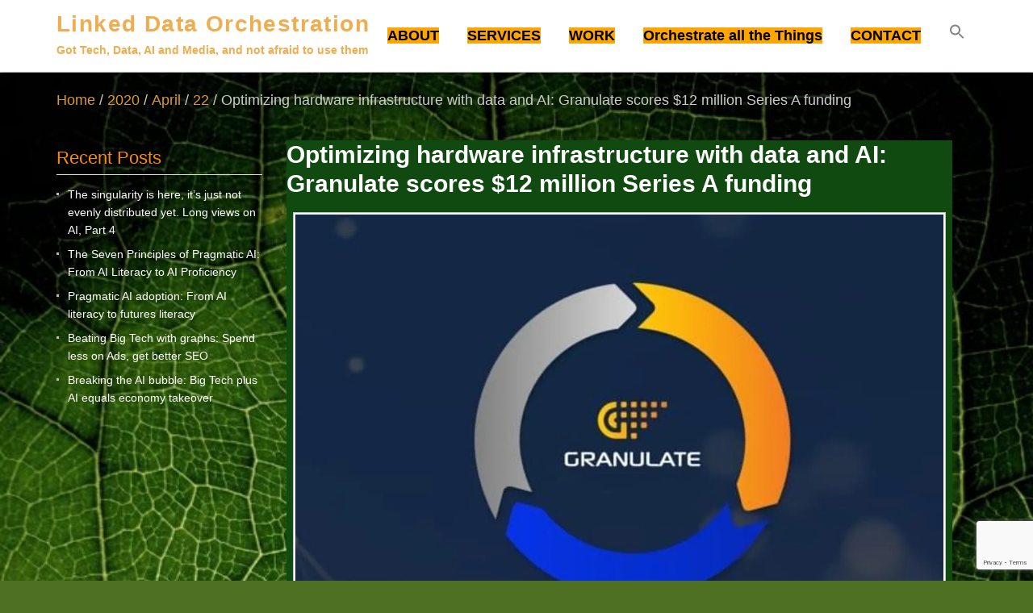

--- FILE ---
content_type: text/html; charset=UTF-8
request_url: https://linkeddataorchestration.com/wp-admin/admin-ajax.php
body_size: -251
content:
{"post_id":3158,"counted":true,"storage":{"name":["pvc_visits[0]"],"value":["1769140876b3158"],"expiry":[1769140876]},"type":"post"}

--- FILE ---
content_type: text/html; charset=utf-8
request_url: https://www.google.com/recaptcha/api2/anchor?ar=1&k=6Lemwu0UAAAAAJghn3RQZjwkYxnCTuYDCAcrJJ7S&co=aHR0cHM6Ly9saW5rZWRkYXRhb3JjaGVzdHJhdGlvbi5jb206NDQz&hl=en&v=N67nZn4AqZkNcbeMu4prBgzg&size=invisible&anchor-ms=20000&execute-ms=30000&cb=o9h6rzzzyhk
body_size: 48633
content:
<!DOCTYPE HTML><html dir="ltr" lang="en"><head><meta http-equiv="Content-Type" content="text/html; charset=UTF-8">
<meta http-equiv="X-UA-Compatible" content="IE=edge">
<title>reCAPTCHA</title>
<style type="text/css">
/* cyrillic-ext */
@font-face {
  font-family: 'Roboto';
  font-style: normal;
  font-weight: 400;
  font-stretch: 100%;
  src: url(//fonts.gstatic.com/s/roboto/v48/KFO7CnqEu92Fr1ME7kSn66aGLdTylUAMa3GUBHMdazTgWw.woff2) format('woff2');
  unicode-range: U+0460-052F, U+1C80-1C8A, U+20B4, U+2DE0-2DFF, U+A640-A69F, U+FE2E-FE2F;
}
/* cyrillic */
@font-face {
  font-family: 'Roboto';
  font-style: normal;
  font-weight: 400;
  font-stretch: 100%;
  src: url(//fonts.gstatic.com/s/roboto/v48/KFO7CnqEu92Fr1ME7kSn66aGLdTylUAMa3iUBHMdazTgWw.woff2) format('woff2');
  unicode-range: U+0301, U+0400-045F, U+0490-0491, U+04B0-04B1, U+2116;
}
/* greek-ext */
@font-face {
  font-family: 'Roboto';
  font-style: normal;
  font-weight: 400;
  font-stretch: 100%;
  src: url(//fonts.gstatic.com/s/roboto/v48/KFO7CnqEu92Fr1ME7kSn66aGLdTylUAMa3CUBHMdazTgWw.woff2) format('woff2');
  unicode-range: U+1F00-1FFF;
}
/* greek */
@font-face {
  font-family: 'Roboto';
  font-style: normal;
  font-weight: 400;
  font-stretch: 100%;
  src: url(//fonts.gstatic.com/s/roboto/v48/KFO7CnqEu92Fr1ME7kSn66aGLdTylUAMa3-UBHMdazTgWw.woff2) format('woff2');
  unicode-range: U+0370-0377, U+037A-037F, U+0384-038A, U+038C, U+038E-03A1, U+03A3-03FF;
}
/* math */
@font-face {
  font-family: 'Roboto';
  font-style: normal;
  font-weight: 400;
  font-stretch: 100%;
  src: url(//fonts.gstatic.com/s/roboto/v48/KFO7CnqEu92Fr1ME7kSn66aGLdTylUAMawCUBHMdazTgWw.woff2) format('woff2');
  unicode-range: U+0302-0303, U+0305, U+0307-0308, U+0310, U+0312, U+0315, U+031A, U+0326-0327, U+032C, U+032F-0330, U+0332-0333, U+0338, U+033A, U+0346, U+034D, U+0391-03A1, U+03A3-03A9, U+03B1-03C9, U+03D1, U+03D5-03D6, U+03F0-03F1, U+03F4-03F5, U+2016-2017, U+2034-2038, U+203C, U+2040, U+2043, U+2047, U+2050, U+2057, U+205F, U+2070-2071, U+2074-208E, U+2090-209C, U+20D0-20DC, U+20E1, U+20E5-20EF, U+2100-2112, U+2114-2115, U+2117-2121, U+2123-214F, U+2190, U+2192, U+2194-21AE, U+21B0-21E5, U+21F1-21F2, U+21F4-2211, U+2213-2214, U+2216-22FF, U+2308-230B, U+2310, U+2319, U+231C-2321, U+2336-237A, U+237C, U+2395, U+239B-23B7, U+23D0, U+23DC-23E1, U+2474-2475, U+25AF, U+25B3, U+25B7, U+25BD, U+25C1, U+25CA, U+25CC, U+25FB, U+266D-266F, U+27C0-27FF, U+2900-2AFF, U+2B0E-2B11, U+2B30-2B4C, U+2BFE, U+3030, U+FF5B, U+FF5D, U+1D400-1D7FF, U+1EE00-1EEFF;
}
/* symbols */
@font-face {
  font-family: 'Roboto';
  font-style: normal;
  font-weight: 400;
  font-stretch: 100%;
  src: url(//fonts.gstatic.com/s/roboto/v48/KFO7CnqEu92Fr1ME7kSn66aGLdTylUAMaxKUBHMdazTgWw.woff2) format('woff2');
  unicode-range: U+0001-000C, U+000E-001F, U+007F-009F, U+20DD-20E0, U+20E2-20E4, U+2150-218F, U+2190, U+2192, U+2194-2199, U+21AF, U+21E6-21F0, U+21F3, U+2218-2219, U+2299, U+22C4-22C6, U+2300-243F, U+2440-244A, U+2460-24FF, U+25A0-27BF, U+2800-28FF, U+2921-2922, U+2981, U+29BF, U+29EB, U+2B00-2BFF, U+4DC0-4DFF, U+FFF9-FFFB, U+10140-1018E, U+10190-1019C, U+101A0, U+101D0-101FD, U+102E0-102FB, U+10E60-10E7E, U+1D2C0-1D2D3, U+1D2E0-1D37F, U+1F000-1F0FF, U+1F100-1F1AD, U+1F1E6-1F1FF, U+1F30D-1F30F, U+1F315, U+1F31C, U+1F31E, U+1F320-1F32C, U+1F336, U+1F378, U+1F37D, U+1F382, U+1F393-1F39F, U+1F3A7-1F3A8, U+1F3AC-1F3AF, U+1F3C2, U+1F3C4-1F3C6, U+1F3CA-1F3CE, U+1F3D4-1F3E0, U+1F3ED, U+1F3F1-1F3F3, U+1F3F5-1F3F7, U+1F408, U+1F415, U+1F41F, U+1F426, U+1F43F, U+1F441-1F442, U+1F444, U+1F446-1F449, U+1F44C-1F44E, U+1F453, U+1F46A, U+1F47D, U+1F4A3, U+1F4B0, U+1F4B3, U+1F4B9, U+1F4BB, U+1F4BF, U+1F4C8-1F4CB, U+1F4D6, U+1F4DA, U+1F4DF, U+1F4E3-1F4E6, U+1F4EA-1F4ED, U+1F4F7, U+1F4F9-1F4FB, U+1F4FD-1F4FE, U+1F503, U+1F507-1F50B, U+1F50D, U+1F512-1F513, U+1F53E-1F54A, U+1F54F-1F5FA, U+1F610, U+1F650-1F67F, U+1F687, U+1F68D, U+1F691, U+1F694, U+1F698, U+1F6AD, U+1F6B2, U+1F6B9-1F6BA, U+1F6BC, U+1F6C6-1F6CF, U+1F6D3-1F6D7, U+1F6E0-1F6EA, U+1F6F0-1F6F3, U+1F6F7-1F6FC, U+1F700-1F7FF, U+1F800-1F80B, U+1F810-1F847, U+1F850-1F859, U+1F860-1F887, U+1F890-1F8AD, U+1F8B0-1F8BB, U+1F8C0-1F8C1, U+1F900-1F90B, U+1F93B, U+1F946, U+1F984, U+1F996, U+1F9E9, U+1FA00-1FA6F, U+1FA70-1FA7C, U+1FA80-1FA89, U+1FA8F-1FAC6, U+1FACE-1FADC, U+1FADF-1FAE9, U+1FAF0-1FAF8, U+1FB00-1FBFF;
}
/* vietnamese */
@font-face {
  font-family: 'Roboto';
  font-style: normal;
  font-weight: 400;
  font-stretch: 100%;
  src: url(//fonts.gstatic.com/s/roboto/v48/KFO7CnqEu92Fr1ME7kSn66aGLdTylUAMa3OUBHMdazTgWw.woff2) format('woff2');
  unicode-range: U+0102-0103, U+0110-0111, U+0128-0129, U+0168-0169, U+01A0-01A1, U+01AF-01B0, U+0300-0301, U+0303-0304, U+0308-0309, U+0323, U+0329, U+1EA0-1EF9, U+20AB;
}
/* latin-ext */
@font-face {
  font-family: 'Roboto';
  font-style: normal;
  font-weight: 400;
  font-stretch: 100%;
  src: url(//fonts.gstatic.com/s/roboto/v48/KFO7CnqEu92Fr1ME7kSn66aGLdTylUAMa3KUBHMdazTgWw.woff2) format('woff2');
  unicode-range: U+0100-02BA, U+02BD-02C5, U+02C7-02CC, U+02CE-02D7, U+02DD-02FF, U+0304, U+0308, U+0329, U+1D00-1DBF, U+1E00-1E9F, U+1EF2-1EFF, U+2020, U+20A0-20AB, U+20AD-20C0, U+2113, U+2C60-2C7F, U+A720-A7FF;
}
/* latin */
@font-face {
  font-family: 'Roboto';
  font-style: normal;
  font-weight: 400;
  font-stretch: 100%;
  src: url(//fonts.gstatic.com/s/roboto/v48/KFO7CnqEu92Fr1ME7kSn66aGLdTylUAMa3yUBHMdazQ.woff2) format('woff2');
  unicode-range: U+0000-00FF, U+0131, U+0152-0153, U+02BB-02BC, U+02C6, U+02DA, U+02DC, U+0304, U+0308, U+0329, U+2000-206F, U+20AC, U+2122, U+2191, U+2193, U+2212, U+2215, U+FEFF, U+FFFD;
}
/* cyrillic-ext */
@font-face {
  font-family: 'Roboto';
  font-style: normal;
  font-weight: 500;
  font-stretch: 100%;
  src: url(//fonts.gstatic.com/s/roboto/v48/KFO7CnqEu92Fr1ME7kSn66aGLdTylUAMa3GUBHMdazTgWw.woff2) format('woff2');
  unicode-range: U+0460-052F, U+1C80-1C8A, U+20B4, U+2DE0-2DFF, U+A640-A69F, U+FE2E-FE2F;
}
/* cyrillic */
@font-face {
  font-family: 'Roboto';
  font-style: normal;
  font-weight: 500;
  font-stretch: 100%;
  src: url(//fonts.gstatic.com/s/roboto/v48/KFO7CnqEu92Fr1ME7kSn66aGLdTylUAMa3iUBHMdazTgWw.woff2) format('woff2');
  unicode-range: U+0301, U+0400-045F, U+0490-0491, U+04B0-04B1, U+2116;
}
/* greek-ext */
@font-face {
  font-family: 'Roboto';
  font-style: normal;
  font-weight: 500;
  font-stretch: 100%;
  src: url(//fonts.gstatic.com/s/roboto/v48/KFO7CnqEu92Fr1ME7kSn66aGLdTylUAMa3CUBHMdazTgWw.woff2) format('woff2');
  unicode-range: U+1F00-1FFF;
}
/* greek */
@font-face {
  font-family: 'Roboto';
  font-style: normal;
  font-weight: 500;
  font-stretch: 100%;
  src: url(//fonts.gstatic.com/s/roboto/v48/KFO7CnqEu92Fr1ME7kSn66aGLdTylUAMa3-UBHMdazTgWw.woff2) format('woff2');
  unicode-range: U+0370-0377, U+037A-037F, U+0384-038A, U+038C, U+038E-03A1, U+03A3-03FF;
}
/* math */
@font-face {
  font-family: 'Roboto';
  font-style: normal;
  font-weight: 500;
  font-stretch: 100%;
  src: url(//fonts.gstatic.com/s/roboto/v48/KFO7CnqEu92Fr1ME7kSn66aGLdTylUAMawCUBHMdazTgWw.woff2) format('woff2');
  unicode-range: U+0302-0303, U+0305, U+0307-0308, U+0310, U+0312, U+0315, U+031A, U+0326-0327, U+032C, U+032F-0330, U+0332-0333, U+0338, U+033A, U+0346, U+034D, U+0391-03A1, U+03A3-03A9, U+03B1-03C9, U+03D1, U+03D5-03D6, U+03F0-03F1, U+03F4-03F5, U+2016-2017, U+2034-2038, U+203C, U+2040, U+2043, U+2047, U+2050, U+2057, U+205F, U+2070-2071, U+2074-208E, U+2090-209C, U+20D0-20DC, U+20E1, U+20E5-20EF, U+2100-2112, U+2114-2115, U+2117-2121, U+2123-214F, U+2190, U+2192, U+2194-21AE, U+21B0-21E5, U+21F1-21F2, U+21F4-2211, U+2213-2214, U+2216-22FF, U+2308-230B, U+2310, U+2319, U+231C-2321, U+2336-237A, U+237C, U+2395, U+239B-23B7, U+23D0, U+23DC-23E1, U+2474-2475, U+25AF, U+25B3, U+25B7, U+25BD, U+25C1, U+25CA, U+25CC, U+25FB, U+266D-266F, U+27C0-27FF, U+2900-2AFF, U+2B0E-2B11, U+2B30-2B4C, U+2BFE, U+3030, U+FF5B, U+FF5D, U+1D400-1D7FF, U+1EE00-1EEFF;
}
/* symbols */
@font-face {
  font-family: 'Roboto';
  font-style: normal;
  font-weight: 500;
  font-stretch: 100%;
  src: url(//fonts.gstatic.com/s/roboto/v48/KFO7CnqEu92Fr1ME7kSn66aGLdTylUAMaxKUBHMdazTgWw.woff2) format('woff2');
  unicode-range: U+0001-000C, U+000E-001F, U+007F-009F, U+20DD-20E0, U+20E2-20E4, U+2150-218F, U+2190, U+2192, U+2194-2199, U+21AF, U+21E6-21F0, U+21F3, U+2218-2219, U+2299, U+22C4-22C6, U+2300-243F, U+2440-244A, U+2460-24FF, U+25A0-27BF, U+2800-28FF, U+2921-2922, U+2981, U+29BF, U+29EB, U+2B00-2BFF, U+4DC0-4DFF, U+FFF9-FFFB, U+10140-1018E, U+10190-1019C, U+101A0, U+101D0-101FD, U+102E0-102FB, U+10E60-10E7E, U+1D2C0-1D2D3, U+1D2E0-1D37F, U+1F000-1F0FF, U+1F100-1F1AD, U+1F1E6-1F1FF, U+1F30D-1F30F, U+1F315, U+1F31C, U+1F31E, U+1F320-1F32C, U+1F336, U+1F378, U+1F37D, U+1F382, U+1F393-1F39F, U+1F3A7-1F3A8, U+1F3AC-1F3AF, U+1F3C2, U+1F3C4-1F3C6, U+1F3CA-1F3CE, U+1F3D4-1F3E0, U+1F3ED, U+1F3F1-1F3F3, U+1F3F5-1F3F7, U+1F408, U+1F415, U+1F41F, U+1F426, U+1F43F, U+1F441-1F442, U+1F444, U+1F446-1F449, U+1F44C-1F44E, U+1F453, U+1F46A, U+1F47D, U+1F4A3, U+1F4B0, U+1F4B3, U+1F4B9, U+1F4BB, U+1F4BF, U+1F4C8-1F4CB, U+1F4D6, U+1F4DA, U+1F4DF, U+1F4E3-1F4E6, U+1F4EA-1F4ED, U+1F4F7, U+1F4F9-1F4FB, U+1F4FD-1F4FE, U+1F503, U+1F507-1F50B, U+1F50D, U+1F512-1F513, U+1F53E-1F54A, U+1F54F-1F5FA, U+1F610, U+1F650-1F67F, U+1F687, U+1F68D, U+1F691, U+1F694, U+1F698, U+1F6AD, U+1F6B2, U+1F6B9-1F6BA, U+1F6BC, U+1F6C6-1F6CF, U+1F6D3-1F6D7, U+1F6E0-1F6EA, U+1F6F0-1F6F3, U+1F6F7-1F6FC, U+1F700-1F7FF, U+1F800-1F80B, U+1F810-1F847, U+1F850-1F859, U+1F860-1F887, U+1F890-1F8AD, U+1F8B0-1F8BB, U+1F8C0-1F8C1, U+1F900-1F90B, U+1F93B, U+1F946, U+1F984, U+1F996, U+1F9E9, U+1FA00-1FA6F, U+1FA70-1FA7C, U+1FA80-1FA89, U+1FA8F-1FAC6, U+1FACE-1FADC, U+1FADF-1FAE9, U+1FAF0-1FAF8, U+1FB00-1FBFF;
}
/* vietnamese */
@font-face {
  font-family: 'Roboto';
  font-style: normal;
  font-weight: 500;
  font-stretch: 100%;
  src: url(//fonts.gstatic.com/s/roboto/v48/KFO7CnqEu92Fr1ME7kSn66aGLdTylUAMa3OUBHMdazTgWw.woff2) format('woff2');
  unicode-range: U+0102-0103, U+0110-0111, U+0128-0129, U+0168-0169, U+01A0-01A1, U+01AF-01B0, U+0300-0301, U+0303-0304, U+0308-0309, U+0323, U+0329, U+1EA0-1EF9, U+20AB;
}
/* latin-ext */
@font-face {
  font-family: 'Roboto';
  font-style: normal;
  font-weight: 500;
  font-stretch: 100%;
  src: url(//fonts.gstatic.com/s/roboto/v48/KFO7CnqEu92Fr1ME7kSn66aGLdTylUAMa3KUBHMdazTgWw.woff2) format('woff2');
  unicode-range: U+0100-02BA, U+02BD-02C5, U+02C7-02CC, U+02CE-02D7, U+02DD-02FF, U+0304, U+0308, U+0329, U+1D00-1DBF, U+1E00-1E9F, U+1EF2-1EFF, U+2020, U+20A0-20AB, U+20AD-20C0, U+2113, U+2C60-2C7F, U+A720-A7FF;
}
/* latin */
@font-face {
  font-family: 'Roboto';
  font-style: normal;
  font-weight: 500;
  font-stretch: 100%;
  src: url(//fonts.gstatic.com/s/roboto/v48/KFO7CnqEu92Fr1ME7kSn66aGLdTylUAMa3yUBHMdazQ.woff2) format('woff2');
  unicode-range: U+0000-00FF, U+0131, U+0152-0153, U+02BB-02BC, U+02C6, U+02DA, U+02DC, U+0304, U+0308, U+0329, U+2000-206F, U+20AC, U+2122, U+2191, U+2193, U+2212, U+2215, U+FEFF, U+FFFD;
}
/* cyrillic-ext */
@font-face {
  font-family: 'Roboto';
  font-style: normal;
  font-weight: 900;
  font-stretch: 100%;
  src: url(//fonts.gstatic.com/s/roboto/v48/KFO7CnqEu92Fr1ME7kSn66aGLdTylUAMa3GUBHMdazTgWw.woff2) format('woff2');
  unicode-range: U+0460-052F, U+1C80-1C8A, U+20B4, U+2DE0-2DFF, U+A640-A69F, U+FE2E-FE2F;
}
/* cyrillic */
@font-face {
  font-family: 'Roboto';
  font-style: normal;
  font-weight: 900;
  font-stretch: 100%;
  src: url(//fonts.gstatic.com/s/roboto/v48/KFO7CnqEu92Fr1ME7kSn66aGLdTylUAMa3iUBHMdazTgWw.woff2) format('woff2');
  unicode-range: U+0301, U+0400-045F, U+0490-0491, U+04B0-04B1, U+2116;
}
/* greek-ext */
@font-face {
  font-family: 'Roboto';
  font-style: normal;
  font-weight: 900;
  font-stretch: 100%;
  src: url(//fonts.gstatic.com/s/roboto/v48/KFO7CnqEu92Fr1ME7kSn66aGLdTylUAMa3CUBHMdazTgWw.woff2) format('woff2');
  unicode-range: U+1F00-1FFF;
}
/* greek */
@font-face {
  font-family: 'Roboto';
  font-style: normal;
  font-weight: 900;
  font-stretch: 100%;
  src: url(//fonts.gstatic.com/s/roboto/v48/KFO7CnqEu92Fr1ME7kSn66aGLdTylUAMa3-UBHMdazTgWw.woff2) format('woff2');
  unicode-range: U+0370-0377, U+037A-037F, U+0384-038A, U+038C, U+038E-03A1, U+03A3-03FF;
}
/* math */
@font-face {
  font-family: 'Roboto';
  font-style: normal;
  font-weight: 900;
  font-stretch: 100%;
  src: url(//fonts.gstatic.com/s/roboto/v48/KFO7CnqEu92Fr1ME7kSn66aGLdTylUAMawCUBHMdazTgWw.woff2) format('woff2');
  unicode-range: U+0302-0303, U+0305, U+0307-0308, U+0310, U+0312, U+0315, U+031A, U+0326-0327, U+032C, U+032F-0330, U+0332-0333, U+0338, U+033A, U+0346, U+034D, U+0391-03A1, U+03A3-03A9, U+03B1-03C9, U+03D1, U+03D5-03D6, U+03F0-03F1, U+03F4-03F5, U+2016-2017, U+2034-2038, U+203C, U+2040, U+2043, U+2047, U+2050, U+2057, U+205F, U+2070-2071, U+2074-208E, U+2090-209C, U+20D0-20DC, U+20E1, U+20E5-20EF, U+2100-2112, U+2114-2115, U+2117-2121, U+2123-214F, U+2190, U+2192, U+2194-21AE, U+21B0-21E5, U+21F1-21F2, U+21F4-2211, U+2213-2214, U+2216-22FF, U+2308-230B, U+2310, U+2319, U+231C-2321, U+2336-237A, U+237C, U+2395, U+239B-23B7, U+23D0, U+23DC-23E1, U+2474-2475, U+25AF, U+25B3, U+25B7, U+25BD, U+25C1, U+25CA, U+25CC, U+25FB, U+266D-266F, U+27C0-27FF, U+2900-2AFF, U+2B0E-2B11, U+2B30-2B4C, U+2BFE, U+3030, U+FF5B, U+FF5D, U+1D400-1D7FF, U+1EE00-1EEFF;
}
/* symbols */
@font-face {
  font-family: 'Roboto';
  font-style: normal;
  font-weight: 900;
  font-stretch: 100%;
  src: url(//fonts.gstatic.com/s/roboto/v48/KFO7CnqEu92Fr1ME7kSn66aGLdTylUAMaxKUBHMdazTgWw.woff2) format('woff2');
  unicode-range: U+0001-000C, U+000E-001F, U+007F-009F, U+20DD-20E0, U+20E2-20E4, U+2150-218F, U+2190, U+2192, U+2194-2199, U+21AF, U+21E6-21F0, U+21F3, U+2218-2219, U+2299, U+22C4-22C6, U+2300-243F, U+2440-244A, U+2460-24FF, U+25A0-27BF, U+2800-28FF, U+2921-2922, U+2981, U+29BF, U+29EB, U+2B00-2BFF, U+4DC0-4DFF, U+FFF9-FFFB, U+10140-1018E, U+10190-1019C, U+101A0, U+101D0-101FD, U+102E0-102FB, U+10E60-10E7E, U+1D2C0-1D2D3, U+1D2E0-1D37F, U+1F000-1F0FF, U+1F100-1F1AD, U+1F1E6-1F1FF, U+1F30D-1F30F, U+1F315, U+1F31C, U+1F31E, U+1F320-1F32C, U+1F336, U+1F378, U+1F37D, U+1F382, U+1F393-1F39F, U+1F3A7-1F3A8, U+1F3AC-1F3AF, U+1F3C2, U+1F3C4-1F3C6, U+1F3CA-1F3CE, U+1F3D4-1F3E0, U+1F3ED, U+1F3F1-1F3F3, U+1F3F5-1F3F7, U+1F408, U+1F415, U+1F41F, U+1F426, U+1F43F, U+1F441-1F442, U+1F444, U+1F446-1F449, U+1F44C-1F44E, U+1F453, U+1F46A, U+1F47D, U+1F4A3, U+1F4B0, U+1F4B3, U+1F4B9, U+1F4BB, U+1F4BF, U+1F4C8-1F4CB, U+1F4D6, U+1F4DA, U+1F4DF, U+1F4E3-1F4E6, U+1F4EA-1F4ED, U+1F4F7, U+1F4F9-1F4FB, U+1F4FD-1F4FE, U+1F503, U+1F507-1F50B, U+1F50D, U+1F512-1F513, U+1F53E-1F54A, U+1F54F-1F5FA, U+1F610, U+1F650-1F67F, U+1F687, U+1F68D, U+1F691, U+1F694, U+1F698, U+1F6AD, U+1F6B2, U+1F6B9-1F6BA, U+1F6BC, U+1F6C6-1F6CF, U+1F6D3-1F6D7, U+1F6E0-1F6EA, U+1F6F0-1F6F3, U+1F6F7-1F6FC, U+1F700-1F7FF, U+1F800-1F80B, U+1F810-1F847, U+1F850-1F859, U+1F860-1F887, U+1F890-1F8AD, U+1F8B0-1F8BB, U+1F8C0-1F8C1, U+1F900-1F90B, U+1F93B, U+1F946, U+1F984, U+1F996, U+1F9E9, U+1FA00-1FA6F, U+1FA70-1FA7C, U+1FA80-1FA89, U+1FA8F-1FAC6, U+1FACE-1FADC, U+1FADF-1FAE9, U+1FAF0-1FAF8, U+1FB00-1FBFF;
}
/* vietnamese */
@font-face {
  font-family: 'Roboto';
  font-style: normal;
  font-weight: 900;
  font-stretch: 100%;
  src: url(//fonts.gstatic.com/s/roboto/v48/KFO7CnqEu92Fr1ME7kSn66aGLdTylUAMa3OUBHMdazTgWw.woff2) format('woff2');
  unicode-range: U+0102-0103, U+0110-0111, U+0128-0129, U+0168-0169, U+01A0-01A1, U+01AF-01B0, U+0300-0301, U+0303-0304, U+0308-0309, U+0323, U+0329, U+1EA0-1EF9, U+20AB;
}
/* latin-ext */
@font-face {
  font-family: 'Roboto';
  font-style: normal;
  font-weight: 900;
  font-stretch: 100%;
  src: url(//fonts.gstatic.com/s/roboto/v48/KFO7CnqEu92Fr1ME7kSn66aGLdTylUAMa3KUBHMdazTgWw.woff2) format('woff2');
  unicode-range: U+0100-02BA, U+02BD-02C5, U+02C7-02CC, U+02CE-02D7, U+02DD-02FF, U+0304, U+0308, U+0329, U+1D00-1DBF, U+1E00-1E9F, U+1EF2-1EFF, U+2020, U+20A0-20AB, U+20AD-20C0, U+2113, U+2C60-2C7F, U+A720-A7FF;
}
/* latin */
@font-face {
  font-family: 'Roboto';
  font-style: normal;
  font-weight: 900;
  font-stretch: 100%;
  src: url(//fonts.gstatic.com/s/roboto/v48/KFO7CnqEu92Fr1ME7kSn66aGLdTylUAMa3yUBHMdazQ.woff2) format('woff2');
  unicode-range: U+0000-00FF, U+0131, U+0152-0153, U+02BB-02BC, U+02C6, U+02DA, U+02DC, U+0304, U+0308, U+0329, U+2000-206F, U+20AC, U+2122, U+2191, U+2193, U+2212, U+2215, U+FEFF, U+FFFD;
}

</style>
<link rel="stylesheet" type="text/css" href="https://www.gstatic.com/recaptcha/releases/N67nZn4AqZkNcbeMu4prBgzg/styles__ltr.css">
<script nonce="GdeZmG_t_YlIrkGL0cRXGQ" type="text/javascript">window['__recaptcha_api'] = 'https://www.google.com/recaptcha/api2/';</script>
<script type="text/javascript" src="https://www.gstatic.com/recaptcha/releases/N67nZn4AqZkNcbeMu4prBgzg/recaptcha__en.js" nonce="GdeZmG_t_YlIrkGL0cRXGQ">
      
    </script></head>
<body><div id="rc-anchor-alert" class="rc-anchor-alert"></div>
<input type="hidden" id="recaptcha-token" value="[base64]">
<script type="text/javascript" nonce="GdeZmG_t_YlIrkGL0cRXGQ">
      recaptcha.anchor.Main.init("[\x22ainput\x22,[\x22bgdata\x22,\x22\x22,\[base64]/[base64]/[base64]/[base64]/[base64]/[base64]/KGcoTywyNTMsTy5PKSxVRyhPLEMpKTpnKE8sMjUzLEMpLE8pKSxsKSksTykpfSxieT1mdW5jdGlvbihDLE8sdSxsKXtmb3IobD0odT1SKEMpLDApO08+MDtPLS0pbD1sPDw4fFooQyk7ZyhDLHUsbCl9LFVHPWZ1bmN0aW9uKEMsTyl7Qy5pLmxlbmd0aD4xMDQ/[base64]/[base64]/[base64]/[base64]/[base64]/[base64]/[base64]\\u003d\x22,\[base64]\\u003d\x22,\x22w4PDiD93w6DCtiLCmTZ7fTXCgMOEVEvCqsODWMOzwrkNwpnCkWNJwoASw5VYw6HCpsOkZX/Ch8KHw4vDhDvDrcOXw4vDgMKgTsKRw7fDkjopOsOHw6xjFl4lwprDiwbDuTcJAlDClBnCjHJAPsO9JwEywq0vw6tdwqfCqwfDmjHCv8OcaEZOd8O/[base64]/DizJzbxLCg1XDpsKSKCTDjVZPw4zCg8ODw4TCunVpw59lEEHCvxFHw57DtcOZHMO4UiMtCU/CqjvCu8OBwqXDkcOnwrHDqsOPwoNKw7vCosOwVB4iwpxtwr/Cp3zDqsOyw5ZyS8OBw7E4MMKew7tYw5ILPlHDhsKcHsOkc8ONwqfDu8O2wpFuckQww7LDrkNtUnTCiMOTJR9jwr7Dn8KwwqMhVcOlOVlZE8KvKsOiwqnChsKbHsKEwo3DucKsYcK3PMOyTxdrw7QaRRQBTcOyG0R/[base64]/Du8OXWsKcYcORw7LDm8OWAlIRwoImO8KtIsOww6nDlMK3FCZ5dsKaccO8w5wiwqrDrMOYDsK8esKXBnXDnsKKwphKYsKmPSRtHMO8w7lYwqYiacOtAsOuwphTwqQIw4TDnMOJSzbDgsOIwqcPJwHDjsOiAsOee0/Cp0TCvMOnYX8XHMKoPcK2HDoVRsOLAcOEVcKoJ8OiMRYXPlUxSsOdOxgfawLDo0Znw4dEWSNrXcO9TGPCo1tlw4Rrw7R4dmpnw6fCpMKwbmZ2wolcw6p/w5LDqTHDs0vDuMKnQhrCl13Cp8OiL8KYw4wWcMKQEwPDlMK5w4/DgkvDjGvDt2oYwo7Ci0vDi8Ojf8ObYSl/[base64]/ChjgOYCUhQcKzLcKCdlfCgnLCksOAfQzChMKlDcO4P8KHwopUMMONN8OoPQdYLcOxwrBURGHDvsO/ZMKfNsOneULDscO6w7HCg8OnFljDhSNXw7g3w7fChcKGw7lew7x/w7/Cu8OcwokDw5wNw6Epw4nCg8KgwrvDjTzCvcO3KjbDvn7CsCrDjw3Cq8OrC8OKEcOWw7rCpMKBPhLDtMO5w7kNWFfCvcOPTMKxBcO2ScOWSm3CowbDhTfDrw0wO2oFWFMIw4suw4XCrzPDhcKDfE8SACTDr8K6w5Ucw6F0d1/CnsO9wpXDt8OJw7DCqjHDvsO5w48RwoPDkMKew5ZeXg/DrMKyQMKgbMKLf8KzDsKcWcKDaD1+YwPClVTCncOpfF3CqcK/w5XCp8Orw6DCmivCsyBGwr3CrUYPfBHDpGxgw6zCuz3Cjx4bZT7DiARwNsK7w7pmeFTCucO2dsO/wp3ChMKtwrDCtMOgwpYcwoNDwrLCliBsN3MvPsK/wopVw4lvwqQ1wrLCk8KJA8KIB8OjVFBCfnQTwpQHdsK1JsOkCMO7w7oow541w6jCsg9MdcOfw7/DosOZwpNYw6jChnLDmMOtQcK9AgA1cnvChsONw7rDtsOAwqfCrSLCiUwqw4oBUcK9w6nDoiTCtsOMNMK5RWHDlsO+dxhLwpjDssOyZG/DiUwmwo/ClQp/E0oiRWFmwrpTfD5fw5XCszlWU03DqUvDqMOUwr52wrDDrMOuGMKcwrkVwrvCpRU+w5DDsEHDi1Jjw71VwoRWZcK+NcOSX8Kzw4h/wonDtwVKw7DDqA1Uw6Ynw49jesORw4UKIcKAN8OPwpFoAMKjDGTCgwXCisKpw7I1LsOswqrDvVLDgMKZS8OaMMKpwrQFJhlrwpVHwpzCj8OKwqNyw6RQNkE/CTnChMKURsKCw4/CtsKzw5J3wqslG8K9IVXChMKqw6nCp8OIwoYLFMK3fQ/CvMKCwrXDhUpSEcKQCCrDhEXCl8OZDl4Tw5xrOMOzwrrCpnNZHlhTwr/CqCnDqsKPw7jCmTfCs8OWAg3DhkImw7sLw7rCvV7DiMO2wqbCvsK+Q24HF8OIfn0Uw4zDncOeSQgBw5k/wqnCjcKPQVgdOMOkwpApH8KrAwwUw4TDpsOlwpBBXsOLW8Kzwppvw60/aMOUw5URw6zCvMOENmPCnMKaw55FwqBvw63CoMKWF31uNcOoKcKlOXTDoyrDt8K0woYVwqddwrDCuVU6ZH3Ch8K6woTDk8Kaw53Cgw8eIxcuw6Unw4jCvWtMIVbCh0LDl8O3w6/DuzbClMOICHvCkcKhXSzDicO3w7o+ecOWw7bCpUPDp8OfKcKOfMOywojDtVXDl8KiaMOMwrbDvBNLw6h7VcOAwovDs28NwrwEworCrkTDkiIqwpDClGrCgghXDMOzMinCtyhKI8K6THMkV8OdDsKkUlTChC/DksKAQUpHwqpDwpUzRMKlw7HCgsOeU3vDnsKIwrckwqgDwrhUYxfCk8OBwqgywoPDiQjDuiXCncOIFcKeYxthUSxbw4rDvTI/wp7CrsKswqzCtCMUGljCnsOEBcKUwqNDWGFYaMK6MsOGOSdmd3nDvcO4Y39/wpcZwqoqBsKLw4HDusO8DMOOw68kc8Oswp/CjWXDrhBPJ3hHMcOVw5M4w4IpOVwIw5nDvXLDjcOdd8OHBB/Dj8KVwowbwpY/JcO+N1TClm/CtsOpwqdqaMKfflEEw5fCgsOOw7t6wq3DscKiUMKwChVpw5cwIVYAwrV/wpfDjSfDuyLCtcKkwovDhMKfXizDisK6eEERwrvClx4swo97bgFbwozDvMKVw67Dn8KXYsKZwqzCpcKlXsKhfcOiEcKVwpIDVMODGMKJDMOWM2DCrnrCpTPCucOaHyHCucKjUU/DrMOnMsKtU8OLEsKkw4HDmRvDhcKxwoJPQsO9RMOxGRlRZMOZw7fCjsKSw4Y2woLDsTTCuMOGISnDhMOmRFJmwq7DocK9wqVKwp7Cp23CicOyw6xWwoPCsMKjLMKBwo8/YWIYBWjDmcKWGsKLwqnCpF3Dq8KxwonCt8KXwrfDpysJZBjCqQbCsFkHByxvwqktcMKzNFBIw7/[base64]/CqsOLwoZEwpzDn8OKNsKYwr/CkxHCqjoPw5HDosOfw7rCs1nDjMOAw4bDvMOgCcKiHcKUbsKPwozDlcO9AMKFw5XCusOKwrN/[base64]/DuT5fLDzCksKwAcKHPcOlw47CrCU4w5MAMH/DnlkgwqHCrQwyw5zDmwXCo8ODT8OBw5MLw5YMwoEEwpMiwoVbw7jDr21EIsKQbcOiPVHDhHPCn2Q7ajlPw5g3w6tKw6wpw5M1w5PDrcKsaMKlwobCgAp0w4AEwo3CgwEJw4hPw6rDrsKqLRrCrDZ3FcOlwqxMw5Epw4PCoG/[base64]/wrfCpMKqwr9NwrTDujEKwqPCvcOCDMKBwqEQwp/[base64]/M1nCmMOvwoM+w6vCiXZWwrDClMO9w6fDi8OeOcKcwqLDrXtVOsOgwrtrwr4Fwo5vKUgnB1Q1acK/wpvDpMO7MsOQwpDDpHZJw7rDjF8Nwpt4w74cw4UzasO9PMOGwqI0TsKZwrQSeWQJwoAIS10Uw6c3GcOMwo/[base64]/[base64]/CtUHCljjDg8ODw6dMwoBMwrhBNB/Duj3CnG/[base64]/wqMTw4bChmMgMMK2wpBvB8K4woo6TF1qw4DDn8OAP8KEwozDj8K0e8KLPC7DmMOCwrJuwqLDusKMwozDnMKXasOLBFsXw7AXOMK2QcOWa1s/wpoubBzDtE8nOlQjw4DDkcK7wr5Mw67DlMOmBQHCqSbCksKTF8Opw53Cm2LCksO+I8OMHsOOYnNgw4M+RMKULMOgMcK0w7LDtSTDpcKTw64RLcOjMxPCoUl/wrZOQMODLntOesOjw7d/SgDDum7CkWTChSjDkFAdwqAkwprCnQXDlQAawqRpw5XCrTfDtMO5U3zCiVPCiMOqwozDv8KWTj/DjsKkw7sswp3DpMKEw6HDqCYUBj0bw7dhw5EpAS/CogMrw4DCqsO/[base64]/aDo2wrXCnkdGwpNYdUBfwqvDuAnClF/[base64]/[base64]/ChcK2w7k+wpXDjcKVB8Kzw77DicKKw64pb8KDw6fCmgHCg17DmR/DtCXDjcO+UcK2wqTDjMO4wqLDgMO8w6fDgEHCnMOnJMO7Wx7CqMOLIcK0w4gZCXxVFsOdYMKldAQ6d0PDoMOGwozCusOUwrcFw6k5ETPDtnfDhk7DnsO/wqDDv0sxw59CVjcXw67Drj/DnApMI3TDnTVVw73DniDCosKaworDqGXCmsO9wrp8w4w5w6tgwqrDscOawonCtT1vGTp2Tzs/wprDmsKnwovChMK/[base64]/[base64]/w5HCp3LCi1sEwr99wrcMQDvDmsKfWwpUA2YAw6TDp0AtwpXDq8OlRnjCnsORw7rDkwnCklHCgsKKwqHCucK8w6w+V8OWw4jCoG/CuwPCiHzCniFvwpx4w63DgkjDjB02CMKLYMKuw7xtw79xIR3Ctgo/wqBSBcO7Fw1Ewrk4wqtMwq1Ew5PDncO4w6/DrMKKw7Uqwo0uw5HDgcKqAWHCh8OXOcOPwpdLTcOGdlUtw7J0w6fCjcKrCSZ7wpYHw7DCtm5Mw7Z3JA1Wf8KRBjHDhcOQwrjDqT/[base64]/Cs2zDsMOHw5zChcKnJRrDoMKNw7jDvSnCrsK6T2TClnsaw4zCucOvwqo4GsOiw6nCg2BOw7tQw5XCosOvRMOsHTbCgcOweSTDs3lKwqfCoQYTwoFrw4QIUm/DgUpCw41Uw7cmwot5wqoiwox7LmzCjVXCuMKmw4fCs8Kbw50Ew5lXw79lwrDCgMOtJBoow606wqIVwqPCtxjDkMOFecKCaXrCpmkrU8KbXXZ0dcKqwqLDmFbCjxYiw6ZuwrXDp8K9wo4OZsKnw6sww59jNhYkw7VrBFJJw6nDpCHDhsOeGsO1NsOTIlUccQ9Lwo/[base64]/dELDkcKOwog6QRXDmcOIwpfDjMK1w7c6M8Kuwpt1TsKgPMOxWcO0wr7DiMKxNFTCuzNPIFEYwpsBNcONRXppZMOdwonCtMOQwr0hM8OTw5/DkXIMwrPDg8ORw6zDj8KSwrFSw5zCmUfDrBHCosKbwqnCucOWwrLCrsOWwojChsKfWXsBN8Knw61swqYMcm/[base64]/CkcKCwrvChyvCm8Onw4JowprDuFTCjkUsH8KUw7bDnRV8cHXCkGNtPcKyIMK8D8OEGVLDsTJRwrDDvcOfCBXCqTEMI8O2CsKlwrJAeX3DuCh3wq7CgTJBwp7DjhQGXcKiF8ObHXzCvMO9wqbDrSrDoHMsHMOpw53Dg8O4VzbCi8KJMsOUw6w9Q0/CgH0Sw4vCsngaw4s0wrJ2wp3DqsKbwr/DrhAlwr/[base64]/FWMVwqbCr8OqBhdlw67CuWpaw6o/[base64]/[base64]/[base64]/wotHwrY8QT/DmXpaHcK+E3jClwDDj8ORwpoNUsKtY8OPwqlIwrJUwrXDumhIwoshw6tcEMOBOVVyw7/CgcKZdiXDrsOww49owpp7wq47c3bDuXzCunPDo0ECPgdmXsKQd8Kawq5VcDnDqMKVw4bClsK2KETDkBvCgcOVAsOyE1PCn8KMwphVw5Q6wq3Ch2wNwpfDjgrCn8KAw7V1MF0mw6wMwoHCkMOXUmPCiCjCmsKgNMKefGVPw7TCoD/CgnM3V8O+w4Z+aMO0dnRIwoA0UMK4YMK5VcKFCUEEwpp1wrLDscK8w6fDiMOwwpUbwo7DhcKJHsOJY8O/dn3Cgk/Ck3vCjEx+woHDtcOVw6c5wprCncKXIMOiwqBfw5XCsMKdwq7CgsKMwpbCuVzCiCvCgklqDMOBKcOSeVZiw5RZw5t5wp/DpMKHAmbDun9YOMK3CR/DixYsLsOmwoPDncOUwrzCsMKAFRzDg8OiwpI8w6PCjHvCrghqwrXDmkdnwpnCnsO2B8Kxwq7DtcOBPyw+w4zCtRUba8OFw5ctH8O3w4MRBmlbCcKQcMKaYULDgShJwq9qw4fDhMK3wq0gZ8Ohw5vCo8OcwqDCnVbDjl1wwr/CjsKaw5nDpMOCUsKfwqF/Hl1jWMOww4TCtgkpOjLCp8OaSVRtwrPDoTJ5wqoGZ8K9MMKVSMKGUBojBsOnw47CnFckw6A0CMK5wpo5alDDlMOSwojCrMOeQ8O7aBbDpwtzwpUWw6dhHhbCqsKDDcKfw5sCJsOCcUvCp8OawoTCjUwKw5RrVcKbwq5vVsKcUTBhw5wuwr/[base64]/w4hzw67DgcOaw7cxw7jCon/CgsOEwr7Clh/[base64]/DqHFMWcKPMnzDtCdnw5lhUsKfGsKwO8KhRlxGwpItwox9w4U/[base64]/[base64]/CnMOrUMKJw7Qfwqs/GsKtwqbCpMOEwrVRI8Kiwr8lwovCvU/DtcOxw5vCosKJw75gDMK0R8K/wqDDkhvCpsK+w7IbDCpTUW7CqcO+RGYGc8KdR1jChcO3wr3DtBkNwo3DgFvCklrCmwFDNcKOwq/Drmd2wpPCrz9CwoHCmTzCv8KiGUsNwq/[base64]/DoGFQw5hiWy7DtMKWwoloTcOFw48PwpjDlH/ChTNwE1HCp8KONcOBBTTCqF3DpjsFw7/ChlJZJ8KYwpJDcC/DlMOUwpnDicOCw4DCt8OuW8OyOcKSccOXSMOiwrUDbsKCMRwnwrHCmlrDusKZAcO/w7g/PMOdccOjw7dnw70mwqXCvsKUQSbDmDbCiUMlwoDCjxHCksO6d8OYwpk6QMKWCQJJw5FLesOsThRAXltnwrXCt8Okw4HDsmMwc8KcwrcJHW/DtRIxVsOBVsKpwpdGw79gw45MwqDDncKXCsOPfcKUwqLDhUXDvFQ7wrPCpsKHHcOgS8O7WcOPEsOINsK4acOHBQlzRMO9Ljg2El0Bwr9sb8Oaw4/DpcOewrfCtnHDsBHDm8OsScKCQ3VXwokkJjV3AMKow4QLAsORw67Cs8O9A3QgQMKYw6nCvEoswrPCnwfCsSMlw69LKyUyw4vDlGhPZmXCszJrw5vCqCrDkUcmw5pTPsOzw6/[base64]/woozRG1Pw4YLwqJEwrbDk8KGw7bDlXZNw7cAw4jDgBg2Q8ONwoVxRMOoDUjCuCvDrUUNJcKaTWHCgDFrGcKuHcKCw5/[base64]/Dg3LClcOrwpPCjsOtwp5PaMKCdsOFCcOlwpfCp1lwwrUBwobClGc7MsK9acKTXCnCvllFAcKbwr/DpcKrEDRbIG/Cr2PCjkbChkIYb8OgYMOVYWzCpFDCuzjDkV3DkcOxU8O+worCvMOhwoVaP2zDkcOfEMKpwpTCvMKxMMK+SzRRQ0DDqcO4PMOwAXUrw7J9w5LDqBYsw63DpsKewr0Yw6oYTmIVBR4OwqY3wo/Dq1kGR8Kvw5rCuzNNDDrDm2h7C8KWKcO5XD/DrcO2wpQPN8KhOi8Zw4Fhw43DkcO6MCXCkUnDu8OQAGIrwqPClsKNw67DjMO4wrvCvCJhwrHCnwjCicOSFX9FYQUJw53Cn8K0wpXCp8Kcw7MmUxt8TmUDwpzCk1DCslXCu8O4w47DmcKyEHXDnGzDhsOJw4fDjsKuwr4lDznCtTcIXhDDrcOpFE/CgVPDhcOxwpfCug0fajc4w4bDsybDhSgWbgl8w5HCrR86dWNAHsKSMcOVLBnCjcKMbMOvw4cfSlJmwozClcOTDsKrJBtUAsOHw4HDjjTDpntmwr7ChMOXw5rCn8OPw5/Dr8KFwoULwoLCjsKDG8O/wpHCvTFWwpAJa3PCisKSw7vDuMKEIsOkPmPDu8KrDBDDkl/CucKGw6RlUsKFw7/DjXzCocKpUwB1NMKcQsO3wo3DicO4w6c8wrjCp14GwpvCscK8wrZBSMOtecKLMU/Cu8KHUcKJwqkobUl2asKnw6dswrFUB8KFDcKGw63CkjjCpMK3FcOONWjDhcOGOsKNcsOaw51gwqfCjsOGewUodMOnbh4Dw4V/[base64]/CsTB5YMKoSRbDgcOtXMOBwo19woLCqQHCjMKdwr1uw5hYwoDChnEnTMKyBkMJwpVIw780wpHCrQNxV8OAwr9zw6zChMOhw73DhnA8UEbCmsKxw4UswrfCgyRtVsK6LMOTw4EZw5IIeCzDgcOMwrfDhnp1w7fCpG4Pw7PDpW0uwobDrWdbw4J9bz3Drl/Dq8K8w5HCssKSwpwKw6rCj8KvDGvDu8OXKcKgwpBjw6w2w6HCvUY7wpQlw5fDlggVwrPCo8OzwqptfAzDjmYBw6jChGvDg1rCicKMQ8KhK8O6wonCs8K7wpnCjcKlI8KPwp/CqcKxw69Jw4NaaCI+Z0EPcsOQcCbDo8KkXMKmw7BJCytUwqtMBsORAcKRI8OEw501wptTGMO0wq1DNMKawpkGw6x3A8KHXcOkJMOMHGU2wpvCsGXDusK6wrLDmcOGd8K7SHY+KX8TRnh/wqwzHlLCi8OYwrYKPTkuw7gKAm7CsMOKw6zCmGzDlsOCZMO2PMK3wqIwRsOqfgkcNVMKcBPDhxPDnsKAUsKjwq/Cn8K4UgPCisK7QAfDnMK5BwQEKMKYYcOPwqPDlArDrsKSw6nDtcOCwrvDtj1jIBRxwp8jJynDk8KywpVpw6Miwo8DwqXDjsKNEg0bw71bw7DCo0DDhMO9bcK0P8OqwqrCmMK3dUMrwq4CRHEDNMKIw4fCsj7Dl8KVwo8/VsKvVAY6w5PDmH/DmCnCpELCtcOnwr5NasOlwoDClsKwVMKQwolXw7HCrkzDtsOgeMKIwpF3wr56ChxNwrnCicOBEn9AwqFGw5TCpmZnw6oPPgQawqoKw5rDicO6GUwgSxXCqsKZwrxqVMKRwoTDoMKqHcK8YsKQCMKdFA/[base64]/Ch8K2wrh0w67CpsKfDWvCm8OKQmUlw7XCmcKSw58dwogUw7/[base64]/[base64]/[base64]/CpcO6BDQ8LFDDr8OLcHYIw53CphzClsKYw751O0cvwqoRB8KJaMOWw6smwqk/E8Knw67CssOuOsKrwrJ0J3nCqVNPCMK4WB/CpyIiwpDCklICw7pEGsKyZ0jCrAHDq8OGQWnCgFEGw7ZeS8K0I8Kpb1gAfU7Co2fCk8OKEmLClB7DvmJ6OsKzw6s7w4zCjcK2dTc0GV1MEcO8w6/Cq8KVwoLCug9kw7xsbi3Ch8OMFE3DscOhwrondMO0wqnClz8gQsO3H1XDqhjClMKZSANxw7dnYjrDnyoxwqjCii7CgkZTw75ww7XDrmYoEsOnWMOqwpQqwoVIwo48wp3DpcKdwqjCgTbDhsOyRw/DisOMFMKHMkzDsDIXwr4oGsKtw4TCtsOsw6pkwqtswrUbazrCs2HDuRAdw7bCnsOUZ8Ohe1IOwo0xwqTDssK2wrPDm8K9w6PCmcOuwpJ0w5ZiMSoywpwBasOMw7jDsA5mbEgCb8Kbwq3Dh8OaEFjDl1jDtCJIFMOLw4/DqMKCwp3Cg1orw4LChsObaMOfwo8DNxHCvMOHdhs7wq7DpjXDnRZZwqNHIVZPaGnDmm/Cr8KUCBfDtsKxwpkSQ8OqwqHDl8Ocw6fChsKzwpvClWjDiBvCo8K7V1fCusKYD0LDvMKKwoXDrlrCmsKtIBjDqcKmfcK4w5fClw/DkFt7w6ktcFPCnMO0TsO9LsOcAsOkFMKgw5wdd0nDtFnDj8OWRsKMwqnCj1HCmTAfwrzCiMOww4TDtMKqZwrDnsOIw5oSBDvCjMKxIg9hSnLDqMKnTxdNRcKzOcKAQ8Kgw6XCtcOhM8O2OcO+wqMgE3bCl8O9wp3CrcOtw4kGwrHCmS8bP8OoYj/CpMOLDCh/[base64]/ChHkRVTPDsRfDvxglwoDDlsOEHsOaw6bDu8KJw6lKA0zChkDCmsK+wqbDvm4LwoE9eMONw6jCvMKSw63Cp8KlBMOlIMKUw5/DpMOqw6LCmSrCskIaw4nCqFLCh0pPwoTCpzJyw4nDjX1owrbCk0zDnjLDgcKyDMOUBMKdasOqw6lswpbCllDCtsOTw6sBw7QFOysmwrpdDFFLw7wewroVw7Y/w77CkcOtY8O6wrDDlMKaBsK6JnhKYsOVCSrCr0LDkBXCu8OXHMObG8Ofwr0xw6LDt0bCgsOQw6bDrcOLUhkzwq0Tw7zDuMOjw7N6L3gsBsOSNFPCgMOJeFPDsMKCfMKwSw/DuRojecK4w4fCsi/Du8O3aWcTwoQZwoEvwrh0GEQ7wqtWw6rDlHB+IMOufMKPwqNNLhoHWhXCsDMow4PDi13Dh8OSb33Dg8KJHcOAwo/ClsOqWMKCTsOvAXzCicKwMAdsw68OVMKgPcO3wqHDuDUSNFLDgx4kw5BQwpwGai4JMsK2QsKpwo8uw6M3w7V6ccKKwrZ7w75nQMKWA8KwwpQow4vCjMOjIk5qOj/CgMO/wo/Dj8Ksw6rDpcKDwp5POmjDgMOGe8KQw7bCkhIWWcO4w5UTE0/CgMKhwpzDmhvCosOyM3LCjhXCj2c0bsOOI1/[base64]/[base64]/RGslVcOVLGMsKB/DpDFAWcO3dUkLLsKTAnfCt3HCgkIbw4lEw5nCj8O+wqhDw6LCsRMLdT9JwrXDpMOow5bCgBjClXvDksOswq9Lw4/CsjlmwqHCiQDDtcKaw7zDkn8Dwpl3w6J4w6DDhVjDt23DtAHDpMKTLRrDmMKnwp/DkwsrwrQMDsKvwqp9CsKgfMOdw43CsMOtGy/Dh8K7w4Nkwq1Fw5bCoXFeUyPCqsOvwq7DgkpYc8OCw5DCscKbWmzDtsOLw51+asOew6FWDMKHw584AsKQDUDDpcKqIsKaN17DujhDwrkOHn/Cl8KAw5LDl8OYwpPCtsOwQndswonDq8Kyw4BoSmnChcOxTnHCncOeekXDnsOQw7gEYcOPTcKgwo9lYU3Dk8O3w4/DvS/Cs8ODwovDuWjDjsKKw4QpbVgyG34Uw7jCqMO1dm/Dii0yCcOfw5tEwqALw59lWmLCicOsQEbDtsKzbsO1wrPDvGp7w4/CniRAwrgww4zDpCfDvMKRwoBwRsOVw5zDkcOOwoTClcKJwqFeeTXDrSZwW8OPwq/DvcKEw5DDlMOAw5TCgsKGMcOmZk/DtsOUwqcdLGZMe8KSBFzCi8OAwobCrsOcSsKQwq3Dpm7DiMKzwo3DkH95w4PCncKAPcOTasOXWXRVK8Kpbx5qKCjCnHVYw4ZhDB9VCsOQw4TDoXPDnFTDkMOAMMOJf8O3wrrCusKzw6rDlCgVw4JPw70wVXY8wr/Dq8KfZFQvdsOLwoUddcOxwpXCowjDv8KsUcKjLsKhFMK7BsKew7Rlwpd/w6kLw44qwrI5dxrCk1LCty0Yw4R6wo01In3DjsKww4LCrsOmN3HDpgDDh8K0wrfCtQp9w7TDm8Kxb8KQRsOuwrfCtzBuw43DuVTDlMOEwqDDjsKXCsKbLyQgw5DCgyV3wocTwqRDCXYXNifDpsOTwoZ3Fx51w6nCiw/DtBrCkg8oExZcbANSwqt2w5rDqcOKw5zDi8KdXcOXw6FFwo8xwrc/wpfDrMOIw4/Dp8O7I8KGEwA1TjJffsOFw40aw6Z0woZ6woXCingCOlIQR8KIHcOvcnPCmsKcUFF9woPCkcOCwqvCkkPDsEXCvcOPwrPClMKYw6UxwrbDjcO2w6fCtghob8ONwpjDo8K9woExSMO0woDCgsKaw5B+UsOZA3/Condtw7/[base64]/DksKzwobDknN6wpZow74uw6TDv8KAXcKXw4orJ8OKZ8K6Tk/Cu8KTwrELw4TCiiXDmSc8Vk/CnjAjwqfDo0gRaC/CnQ7CucOoR8KMwqI5bAXDgcKuNHMEwrDChcOsw4fDpcO+I8Kzwp99a17DqMOXM1gawq3DmR3Cm8KEwq/DpVzDkjLClcOrExB1D8KRw4Q4JHLCp8KMwrYpOUTCkMKxNcKIGDlqNcKIciFnF8KidMKkNlAFZsKPw6LDt8OBJcKFawInw4jDmiQ9w5rCkh/Dq8Kdw5xpMlzCpMKdYMKBC8OqN8K6LRFiwo8dw4rCsy/[base64]/DtMOlwo46RsK3woEnw6/[base64]/DgVpYw74qWx3CtsOQw5fDmMO/wr5LKMOmLsOMC8OFW8O5wq0Cw5k/LcOyw54PwpHDvSEhIMOFAcO9HcKKUUDDscOpahfDscOwwpDCn13Cr3Yye8Omwo7Dihw8LyBfwoLDqMOKwpg5w6Mkwp/Cpjwew7XDhcOWwoIsFirClMKEFRBWE0TCuMKGw60fwrB8U8KnCH3CnmFlRcK5w5nCiBZDBx4Cw4LDiU4kwrEfw5vDg0bDhXNdFcK4UXDDk8KjwpAbQDHCpWXCswgSw6DDrsKXd8Opw595w6rDmcKJGHRyAsOHw7fDsMKFasOXTgLDhBYec8K/[base64]/Cv8KIOlPChcOyTMK4McK0w4LDoMOPw6PCkj3DiREqCgTDlD4nHiPCmMKjw5JtwrjCiMKawozDgVUiwrYdawPDsRJ+wqrCujXDo3hRwoLDrkXDkg/Cr8KHw4IoXsO5LcKzw7zDgMK+S388w5bDucOSAjUaK8O8YxfCtw8Nw7HDvkRlYcOCwqhzGTPDj1xJw4nCksOhwowdwrxkwrbDu8O0wqxMVGnCtj49wpZEw6PCgsOtWsKPw7/DlsKSAQ1Zw64mBsKYITDDvi5ZT07CqcKLEEDDl8KRw4rDlnVwwpbCu8OMwoISwpbCuMObw5rDq8KmMMKbIVNCRMKxw7gTei/Cm8KnwpPDrF7DtsOFwpPCssK3dRNUIQnDvDHCocKJHyrDrhrDjgTDnMOfw7BQwqRWw6DDlsKewp3Cg8KvWmrDqsKSw71KAx4ZwqY5fsOdEcKJO8KWwqtBwoLDnsOCw6AMUsKlwrvCqQ4Mwo/DgcOwe8Kyw64XS8OSZcK0P8OwScO/w73DrRTDisO4LMKFfzzCsCfDskUxwopaw4jCrVfCuiDDrMKKX8KtMh7CusKjfcK2TcOTKCHCmcOywrrDj29UA8OkKcKjw5zDrjbDlMO/wqDCs8KZW8O8w7vCs8Opw7PDlDYXEsKFLcOjRCQ+XcOuYAnDk3jDqcK9Y8KbZsKKwrfDisKDCDfCmMKRwoDCjHtmw7vCtgofCsODBQJHwonDvCHCpcKqw7fCisOsw7E6CsOJwqTDp8KGOMOjwocWwr/[base64]/[base64]/DvsOIL09qLcOtw7jDikQQw5vCtMOfV8O4woJbFsKwTULCrcK3wqDCoifCnjo6wpwMQ05ewpfCvQBHw4dGw5/DuMKlw6XDk8OXE1YUwqRDwpxANMKPaFXChyPChCNmw7fCoMKgVMKxflpHwqlVwo/[base64]/DMO5GMKEw5kLwqNXwpLDhcOtZDJ/YcKpw43CnCrDpEBaJsKwBh0cNEzChUMfAVvDuAvDjsOrw7PCqHJiwqPCpWIRaFRgEMOcwq4twot4wrtFA0vCn11twr1MeGXChArDiznDgMKlw4DDmQpSAsO4wqDDucOZD3RAVXRDwqAQQsOGwq/Cr0F+wqNbXSc/wqYPw4jCp2IEJjILw5AEWcKvWcOZwqLCnsKkwqZxwr7CukrDp8KgwrAdIcKtwqMuw55dfHRmw6VMTcO1AFrDkcOrNMKQXsKdJcO8FsKgTBzChcOPDsOYw5sNJkBsw4/DhUPDgh7CnMOGQjfCqHg3wokGE8KJwolowq9sX8O0bMK+ChxHCgMZw5oVw4fDkj3Dm10Aw67Ch8OvbkUedMO9w77CoWElw5EVYMKpw47Dh8K1w5XDrmbCrXxhfU8uHcKwCMK/JMOkb8KOw6tMw4FSw6QmS8OBw6t/eMOeUE9rQsOzwrp0w7XCvxU2DgQXw4owwqzCuhIJwofDncKEFR4mW8OvQ03Cu0/CisKjasK1NlbDjTLCnMKXU8OuwqdRw57DvcKQMnTDrMOSblYywqhIRWXDuGjDklXDhxvCqTRzw68MwoxMw7JjwrFsw5bDrcKrS8KETMOVw5rCvcK/w5doYMOETTHCucKTwonDq8KjwplPMELCrQXCrcOlDX4aw6vCnMOVChnCkQ/DsBZrwpfCh8OSXUt9EGVuwp8Fw6XDtyAYw5cFbsOqw5sZw5wNw5jDqjxIw709wo/Cm0gWQMKnD8KHP1rDoEpifsK5wpRowpjChBdRwrNXwr1pfcK2w48WwpLDs8KewoAOT1XCo2bCp8OqWmfCvMOnLH7CkMKYw6Q1cXc4Zw1JwrE4fcKREk1eEEw1EcO/DsK3w4QxbiHDgEQ+w6Eiwo0Pw6nCozbDoMOFZkZ6JsK3DR99K07DmndFLMK0w4Ezf8KUQ2LClD8BBSPDqMOlw7XDrsKTwpHDk0nDmsK+H17CvcO/w7DDr8OQw7F9CEQ4w6oaA8K5wpw+w6I4NcOFKCzDpsOiw5jDiMKUw5bDmSFnwp0ABcO1w5vDmQfDk8OoO8OQw4lmw5MBw54Awq51Wg3DmmYzwpodVcO/wp1lIMKrOcOnHT9DwoPDqQzCgUvCuFXDlVLCqGzDnntwfDrDhHfDrVBjbMOGwpsBwqJowoUjwql1w5pEfsOHdw/DuG5XMcKzw5s3cy5MwoFZEsKMwolJwojCk8K9wq4ZDsKWwqpEI8OewpHDgMOZw4DCkBhTwo/[base64]/DvFsZIcKkw47DlsK6fcO1MWtjw5gXCMKhw5/CvcKEwqXCgsOrfyAkwqjCqDNpB8K5wpfCnSEfMy3DosKJwrZJw4bDp1J6JMKBwrzCvTPDjmZmwrnDsMOFw7XCrsOtw4VAc8OydkMkXMOFUElDHzVGw6bDkA9ywqh0wqVIw6/DhQB6wojCrisuwoV/wpx3XyPDg8K2woxBw7p2HSJcw7BLw57CrsKaAT1mCWbDj3HChcKtwojDjCsmwpwCw5XDgjzDn8KMw7DCuWV2w7Vbw4cNUMO6wrLDlDDDrWEcSlZMwpjCkAPDsirClw1YwrPCsRjCrmQiw7Ymw7DDvh/CucKYZsKNworCjsOlw68TSzB3w6lxKMKywrfCkGHCksKiw5Y7wovCqMKlw5XCgA9+wq3DqgpNNcOaah0nwqDDmMO6wrHDtC8ZXcK+PsOxw6EPTcKHGmVFwpcAYcODw71rw49Cw4XCkk8sw5DChcKdw5TCk8OCGEUIJ8OFGTHDnmLDgCFqwqbCuMOtwobDmj/CjsKRIQbDosKtw7zCusO4RFXCihvCt0wGwoPDp8KTO8OZe8OVwpx6wozDucKwwoQIw6HDsMKHw6bCkGHDpF8LEcO3wrk/e2vCisKiwpTCpcOqwpDDnnXCoMOmw4HCoCfDjcKpwqvCm8Omw60gUwMUdsOJwr5AwqJYc8K1NTE6BMKwQTLChsKXMMKjw43CugfCoR50ZFR/wqnDujwcH37CusK7LA/Cj8Ocw7FaH3fDoBfDmcO/w7A2w6PDs8OyTyPDncO2w5UnX8KrwqzDicKXNQMleSXDln5TwosLIcOlPsO+wqZzwrQpw4XDu8OpB8KJwqVswpDCi8KCwr0Ow63DiF3DksKeI2dewpfDsXUkIMKTd8OvwrHDt8O6wr/DhTTCpcKPZj0PwpvDkw/Cv3DDvmrDucKDw4QlwqzCvcOHwqBxTm5WIsObb0chwqDCgCNQMjpRQsOCWcOBwo3DknMuwoPDmhN7wqDDssKTwoUfwojCsm3CmVrDqcK2a8KSLcKMw5EHwrMowrLCkMOROEVJUWDCuMKswoQBw6PCtAJuw51dG8OFwqfDocOWQ8KLwqTDqMO8w4sww40pZklywpwADg/CkknDvMO+FnPCkUjDqAZfJsO2w7HDm2AVwonCv8K9Iw1Qw7jDscOjRMKILB/DqALClE06wohPaTTCgcOsw4wQfVPCtkbDvsOtanPDrMKkKEJwFMKWPjVOwozDt8OWaXQOw6VRTwUaw6ETAjDDhsOJwp0JOcOjw7bCq8ODKC7CocO+w7HDgibDvMOBw7EQw703flXCvMK7fMOGcBLCjcK/[base64]/[base64]/[base64]/w5c9w7YDHcOudRbDmHbDhsKBwr00wpTDgcOmUH/CmsK9wpLCk1dGDMK5w5oiwrbCtsO7VcKhMmLCqDTCoVrDl1AlAMKpdSHCsMKUwqJ3wrEJd8K3wo7CpxrDvMO5LHTCu3YaLsKHasOaHk/[base64]/Fwc3wp8FAMKqw5/CnU3DkVLCrD7CssOWw7l9w5TChMK5wrbDrhpuYMOWwrXDosK2wrQwNUHDssOBwqAWU8KAw4nCh8OEw4XCtMO1w7vDhz/CmMKuwrZRwrdSw7oVUMOkCMKVw7hiK8KqwpLCvsO+w6cJbQIQYgzDm1fCp1fDqnjCiVgWcMOTS8O1PcKQZRRxw5M2OifDkgnCo8OVb8KZw67CkTtpwqV1f8OuXcKnw4VTQsKzPMK9ORdvw6p0R3huWMOew77DuzTCtmxcw6TDq8OFfMOAw7/CmynCq8KYJcOIUzExTsKuU0lJw6cUw6Uuw6p/[base64]/CucOUwrTCoinDkSLDmsKWwpsbw6YLYgcLw4bClSXCl8Kfwp9iw4jCv8O2aMOOwpt1wqFDwpDDsGzCn8OhKnnDgMOyw4HDjsKIccKjw6Z0wpoNYVYXLQ1lO0LDlF5RwqYMw5HDrsKDw6/[base64]/CoMOYU8OYTsKrQMK6w5zCm8OLecORwqBPwopOE8Otw6dawoYWe3Vewrhkw6nDl8OYwq9uwoHCp8OLwrlxw6PDumfDosOWwpDDoUxMesKCw5bDh1ACw6Bzb8ORw5MJHsOqIyFvw7g2f8OvIRkGw7Qfw4Ntwqx/WzJHIgfDp8ORAh3CixUOw4bDqcKRw6PDl1PDsHvCpcKSw4ACw6nDmHBMIMOfw61kw7bCsg3DnDjDvsOow6DCnz3DicO8wpnCszLDq8ONwr7DjcOXwp/DigAcXsKPwpkfw5nDosKfQnvCnMKQZVDDvlzDhh4qw6nCsTDDgi3DusKAFx7Cg8KdwoM3c8K4MFE3ATrDlF0UwpRcTjPCh0zDrMK3w690wppqw4U6LcOzwqU6AsKNwoZ9cigDwqfDi8O3AsKQbTkJw5JJbcKIw61wN0s/w7vDgsOQw4sTVGbCncOAR8Ofwp7CncKIw7fDiXvChsK4BSjDngjCm0jDrTx6bMKNwqjCoDzCkXQaZyrDgBkrw6fCusOIPXZow49bwrMqwrvDhsOTw6pawpl3wpHClcK8AcKtAsKIN8Krw6fDvsO2w6BhecOORj1AwoPCtcOdY1d4WmNhfxI+w5/Ci1EMGQUGSF/DnjDDojvCtHEhwpXDoi0IwpLCjiLCuMOLw7sbVBA9GsKtHknDv8K5wqkyY1PClXY1w7LDicKjQsOAFiTDhRQBw7gWwpEZL8OmPcOLw5XCkMOtwrFnHSx4W17DpCzDoSDDrcOjw5o9EMKmwofDrX86PGTDpnnDh8KCw5/CojIAw5vCqcOaI8OYE0s+w7HCjWMewqZBTcODw5jCl07CocKcwrNmHsO6w63DgwrDiwLDusKYNQhrwoY1FzlEYMK4wostACzChMKRwpwSw6nChMK3NBdewoV5wpjCoMKJfw1FKMKOFE8gwoAtwrXCp3F5BMKsw4JIOj9hJSpEFl9Pw6AVU8KCKsKrf3LCgcOwLy/[base64]/Djj8Uwq5Bw4RSAsOdZ39Rw58+ZcO0ah4mw7g2w6DCkVEnw6VTw78zwp3DgzJyOBFoG8KpRMKWLcKIfWsLa8OpwrHChMO6w5k+DsKLP8KMw4fDucOnKMOBw7fDlXFdL8KYTU0qX8O0wpFOdS/[base64]/[base64]/DlXjDmUNufMOgRsOIwo1vw7rDoQzDpsOBfMOUwoIgdih+w6g/wq9hSsKTw5gSfgdpwqfCpFpPacOefxTCpRJmw6ghZyjDj8OiYMOIw7/CvWI6w7/CkMK/QSfDklRyw58SH8KfWMOSTAF0QsKaw67DucO6alY\\u003d\x22],null,[\x22conf\x22,null,\x226Lemwu0UAAAAAJghn3RQZjwkYxnCTuYDCAcrJJ7S\x22,0,null,null,null,0,[16,21,125,63,73,95,87,41,43,42,83,102,105,109,121],[7059694,647],0,null,null,null,null,0,null,0,null,700,1,null,0,\[base64]/76lBhnEnQkZnOKMAhnM8xEZ\x22,0,0,null,null,1,null,0,1,null,null,null,0],\x22https://linkeddataorchestration.com:443\x22,null,[3,1,1],null,null,null,1,3600,[\x22https://www.google.com/intl/en/policies/privacy/\x22,\x22https://www.google.com/intl/en/policies/terms/\x22],\x22ePuNC2RBPNOz/d+i+0VqgPJ3d1gDsqzP/5NNQPZW9mg\\u003d\x22,1,0,null,1,1769137276906,0,0,[141,94],null,[252,187,11,80,223],\x22RC-3ZE7GLZXY5Nqbg\x22,null,null,null,null,null,\x220dAFcWeA5oMqzGRzVEz4RGQLvAW90xeihaeBwWFvLopc_MhLJRkxuWMRTV-QLyrkVEsJ00qDR4hlBrr_S-28YUvgynsM3qH3bxiA\x22,1769220076660]");
    </script></body></html>

--- FILE ---
content_type: text/css
request_url: https://linkeddataorchestration.com/wp-content/themes/singlepage-child/style.css?ver=1.0.1
body_size: 800
content:
/*
 Theme Name:   SinglePage Child
 Theme URI:    
 Description:  SinglePage Child Theme
 Author:       George Anadiotis
 Author URI:   https://linkeddataorchestration.com/
 Template:     singlepage
 Version:      1.0.1
 License:      GNU General Public License v2 or later
 License URI:  http://www.gnu.org/licenses/gpl-2.0.html
 Tags:         light, dark, two-columns, right-sidebar, responsive-layout, accessibility-ready
 Text Domain:  singlepagechild
*/

/* Override Recent Posts widget link colors - white text */
.widget ul li a {
    color: #ffffff !important;
}

.widget ul li a:hover {
    color: #81d742 !important; /* Green on hover */
}

/* More specific selectors to ensure override */
#sidebar-widgets .widget ul li a,
aside .widget ul li a,
.widget-box ul li a {
    color: #ffffff !important;
}

#sidebar-widgets .widget ul li a:hover,
aside .widget ul li a:hover,
.widget-box ul li a:hover {
    color: #81d742 !important;
}

/* Recent Posts header - orange color */
.widget .widget-title,
.widget h2,
.widget h3 {
    color: #fe8a02 !important;
}